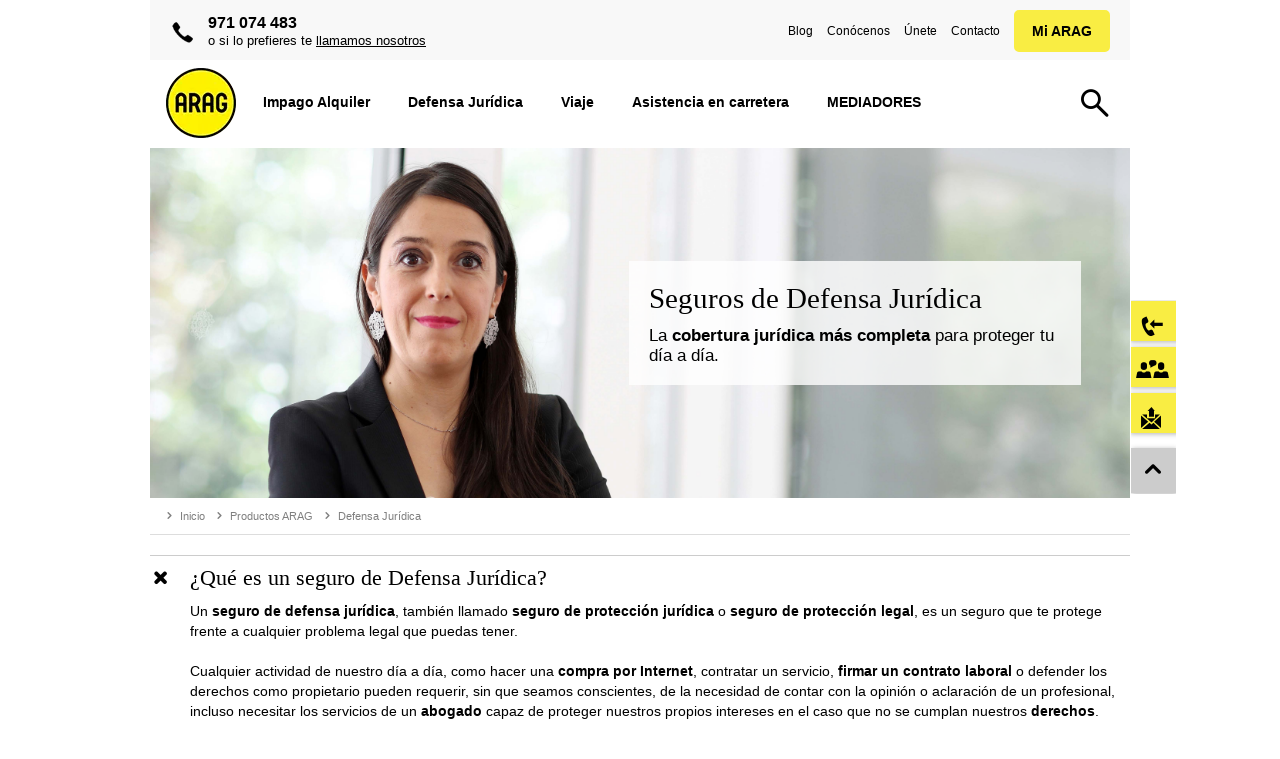

--- FILE ---
content_type: text/html; charset=utf-8
request_url: https://www.arag.es/productos/defensa-juridica/
body_size: 13100
content:

	<!DOCTYPE html>
	<html xmlns="http://www.w3.org/1999/xhtml" lang="es" xml:lang="es">
		<head>
			<meta http-equiv="Content-Type" content="text/html; charset=utf-8" />
				
	
	
	
	
	
	
	
	
	
	
	

	
	
	
		<title>Defensa Jurídica. ¿En que consiste? ¿Qué cobertura dispongo? </title>
	<meta name="description" content="Defensa Jurídica: consiste en asesorar, defender jurídicamente o reclamar los intereses del cliente. Existen seguros de protección jurídica.">
	<meta name="keywords" content="defensa jurídica, protección legal, seguro legal, qué es protección jurídica, solución legal, ARAG ">
	



	
	

			





 <script type="text/javascript" src="/layout/script/jquery/jquery-3.6.0.min.js"></script>	
	

		
		
	

	

	
	
	
	<link rel="icon" href="/favicon.ico">
	<link rel="apple-touch-icon" sizes="57x57" href="/library/images/favicon/apple-icon-57x57.png"> 
	<link rel="apple-touch-icon" sizes="60x60" href="/library/images/favicon/apple-icon-60x60.png"> 
	<link rel="apple-touch-icon" sizes="72x72" href="/library/images/favicon/apple-icon-72x72.png"> 
	<link rel="apple-touch-icon" sizes="114x114" href="/library/images/favicon/apple-icon-114x114.png"> 
	<link rel="apple-touch-icon" sizes="120x120" href="/library/images/favicon/apple-icon-120x120.png"> 
	<link rel="apple-touch-icon" sizes="144x144" href="/library/images/favicon/apple-icon-144x144.png"> 
	<link rel="apple-touch-icon" sizes="152x152" href="/library/images/favicon/apple-icon-152x152.png"> 
	<link rel="apple-touch-icon" sizes="180x180" href="/library/images/favicon/apple-icon-180x180.png"> 
	<link rel="icon" type="image/png" sizes="192x192"  href="/library/images/favicon/android-icon-192x192.png"> 
	<link rel="icon" type="image/png" sizes="32x32" href="/library/images/favicon/favicon-32x32.png"> 
	<link rel="icon" type="image/png" sizes="96x96" href="/library/images/favicon/favicon-96x96.png"> 
	<link rel="icon" type="image/png" sizes="16x16" href="/library/images/favicon/favicon-16x16.png"> 
	<link rel="icon" href="/library/images/favicon/favicon.ico" sizes="180x180">
	<link rel="icon" href="/library/images/favicon/favicon.svg" sizes="any" type="image/svg+xml">
	<meta name="msapplication-TileColor" content="#ffffff"> 
	<meta name="msapplication-TileImage" content="/library/images/favicon/ms-icon-144x144.png"> 
	<meta name="theme-color" content="#ffffff">	
<script>
    window.UC_UI_DOMAINS = {
        crossDomainConsentSharingIFrame: 'https://www.arag.es/cross-domain-bridge.html',
    };
</script>

	
		<script id="usercentrics-cmp" src="https://web.cmp.usercentrics.eu/ui/loader.js" data-settings-id="vcgxbRoBW" async></script>
	

<script>
	var language = "es"
	var userLanguage = "es"
	var phoneNumber = ""
	var theDirectory = "/productos/defensa-juridica/"
	var googlekey = "AIzaSyD7oeaDJSLYOCEoEE71pB9MRlK1BYqqcPA"
</script>
	<link rel="preload" href="/layout/css/main.css" as="style">
  	<link rel="preload" href="/layout/script/main.js" as="script">	
	<link rel="preload" href="/library/css/fonts/iconset.ttf?pxhzb" as="font" type="font/ttf" crossorigin="anonymous" />
	<link rel="preload" href="/library/css/fonts/icomoon.ttf?2oprtb" as="font" type="font/ttf" crossorigin="anonymous" />
	<link href="/layout/css/main.css" rel="stylesheet" type="text/css" media="screen,print" />
	<script type="text/javascript" src="/layout/script/main.js"></script>
	
		
			
	<meta name="viewport" id="metaViewport" content="width=device-width, initial-scale=1.0, minimal-ui" />
	<meta name="apple-mobile-web-app-status-bar-style" content="black" />
	<meta name="apple-mobile-web-app-capable" content="yes" />
	<meta name="mobile-web-app-capable" content="yes" />			
	
		<link rel="canonical" href="https://www.arag.es/productos/defensa-juridica/" />
		<meta property="og:url" content="https://www.arag.es/productos/defensa-juridica/"  />
				
	<meta property="og:site_name" content="Defensa Jurídica. ¿En que consiste? ¿Qué cobertura dispongo? " />		
	<meta property="og:title" content="Defensa Jurídica. ¿En que consiste? ¿Qué cobertura dispongo? " />
	<meta property="og:description" content="Defensa Jurídica: consiste en asesorar, defender jurídicamente o reclamar los intereses del cliente. Existen seguros de protección jurídica." />						
	<meta property="og:locale" content="es_ES" />
	
		<meta property="og:type" content="website" />
	
		 
		
			<!-- Google Tag Manager -->
<!-- Google Tag Manager ConsentMode-->

	<style>.async-hide { opacity: 0 !important} </style>
    <script type="text/javascript">
        // create dataLayer
        window.dataLayer = window.dataLayer || [];
        function gtag() {
            dataLayer.push(arguments);
        }

        // set „denied" as default for both ad and analytics storage,
        gtag("consent", "default", {
        	ad_user_data: "denied",
            ad_personalization: "denied",
            ad_storage: "denied",
            analytics_storage: "denied",
            wait_for_update: 2000 // milliseconds to wait for update
        });

        // Enable ads data redaction by default [optional]
        gtag("set", "ads_data_redaction", true);        
    </script>

    <script type="text/javascript">
        // Google Tag Manager
        (function(w, d, s, l, i) {
            w[l] = w[l] || [];
            w[l].push({
                'gtm.start': new Date().getTime(),
                event: 'gtm.js'
            });
            var f = d.getElementsByTagName(s)[0],
                j = d.createElement(s),
                dl = l != 'dataLayer' ? '&l=' + l : '';
            j.async = true;
            j.src =
                'https://www.googletagmanager.com/gtm.js?id=' + i + dl;
            f.parentNode.insertBefore(j, f);
        })(window, document, 'script', 'dataLayer', 'GTM-KT57QH'); 
    </script>
    
<!-- End Google Tag Manager ConsentMode-->
<script>
	
	
	var virtualPageURL = "/productos/defensa-juridica/"
	GA4.fire({event:"virtualPageview"})
</script>
<!-- End Google Tag Manager -->
			
<!-- Start VWO Async SmartCode -->
<link rel="preconnect" href="https://dev.visualwebsiteoptimizer.com" />
<script id="vwoCode"
         type="text/plain"
         data-usercentrics="Visual Website Optimizer (VWO)">
window._vwo_code || (function() {
    var account_id = "736977",
    version=2.1,
    settings_tolerance=2000,
    hide_element='',
    hide_element_style = '',
/* DO NOT EDIT BELOW THIS LINE */
f=false,w=window,d=document,v=d.querySelector('#vwoCode'),cK='_vwo_'+account_id+'_settings',cc={};try{var c=JSON.parse(localStorage.getItem('_vwo_'+account_id+'_config'));cc=c&&typeof c==='object'?c:{}}catch(e){}var stT=cc.stT==='session'?w.sessionStorage:w.localStorage;code={nonce:v&&v.nonce,use_existing_jquery:function(){return typeof use_existing_jquery!=='undefined'?use_existing_jquery:undefined},library_tolerance:function(){return typeof library_tolerance!=='undefined'?library_tolerance:undefined},settings_tolerance:function(){return cc.sT||settings_tolerance},hide_element_style:function(){return'{'+(cc.hES||hide_element_style)+'}'},hide_element:function(){if(performance.getEntriesByName('first-contentful-paint')[0]){return''}return typeof cc.hE==='string'?cc.hE:hide_element},getVersion:function(){return version},finish:function(e){if(!f){f=true;var t=d.getElementById('_vis_opt_path_hides');if(t)t.parentNode.removeChild(t);if(e)(new Image).src='https://dev.visualwebsiteoptimizer.com/ee.gif?a='+account_id+e}},finished:function(){return f},addScript:function(e){var t=d.createElement('script');t.type='text/javascript';if(e.src){t.src=e.src}else{t.text=e.text}v&&t.setAttribute('nonce',v.nonce);d.getElementsByTagName('head')[0].appendChild(t)},load:function(e,t){var n=this.getSettings(),i=d.createElement('script'),r=this;t=t||{};if(n){i.textContent=n;d.getElementsByTagName('head')[0].appendChild(i);if(!w.VWO||VWO.caE){stT.removeItem(cK);r.load(e)}}else{var o=new XMLHttpRequest;o.open('GET',e,true);o.withCredentials=!t.dSC;o.responseType=t.responseType||'text';o.onload=function(){if(t.onloadCb){return t.onloadCb(o,e)}if(o.status===200||o.status===304){_vwo_code.addScript({text:o.responseText})}else{_vwo_code.finish('&e=loading_failure:'+e)}};o.onerror=function(){if(t.onerrorCb){return t.onerrorCb(e)}_vwo_code.finish('&e=loading_failure:'+e)};o.send()}},getSettings:function(){try{var e=stT.getItem(cK);if(!e){return}e=JSON.parse(e);if(Date.now()>e.e){stT.removeItem(cK);return}return e.s}catch(e){return}},init:function(){if(d.URL.indexOf('__vwo_disable__')>-1)return;var e=this.settings_tolerance();w._vwo_settings_timer=setTimeout(function(){_vwo_code.finish();stT.removeItem(cK)},e);var t;if(this.hide_element()!=='body'){t=d.createElement('style');var n=this.hide_element(),i=n?n+this.hide_element_style():'',r=d.getElementsByTagName('head')[0];t.setAttribute('id','_vis_opt_path_hides');v&&t.setAttribute('nonce',v.nonce);t.setAttribute('type','text/css');if(t.styleSheet)t.styleSheet.cssText=i;else t.appendChild(d.createTextNode(i));r.appendChild(t)}else{t=d.getElementsByTagName('head')[0];var i=d.createElement('div');i.style.cssText='z-index: 2147483647 !important;position: fixed !important;left: 0 !important;top: 0 !important;width: 100% !important;height: 100% !important;background: white !important;display: block !important;';i.setAttribute('id','_vis_opt_path_hides');i.classList.add('_vis_hide_layer');t.parentNode.insertBefore(i,t.nextSibling)}var o=window._vis_opt_url||d.URL,s='https://dev.visualwebsiteoptimizer.com/j.php?a='+account_id+'&u='+encodeURIComponent(o)+'&vn='+version;if(w.location.search.indexOf('_vwo_xhr')!==-1){this.addScript({src:s})}else{this.load(s+'&x=true')}}};w._vwo_code=code;code.init();})();
</script>
<!-- End VWO Async SmartCode -->

	
				<script src="/jap/js/head.js"></script>
			<link href="/jap/css/head.css" rel="stylesheet" type="text/css" />
	</head>
		<body onload="$INIT.onPageLoad();">
			<!-- Google Tag Manager -->
	<noscript>
		<iframe src="//www.googletagmanager.com/ns.html?id=GTM-KT57QH" height="0" width="0" style="display:none;visibility:hidden"></iframe>
	</noscript>
<!-- End Google Tag Manager -->
			





		

	
			
	<script type="text/javascript" src="//llamamegratis.es/arag/js/webphone.js"></script>
	<div style="display:none;"><object id="589" type="button/webphone" classid="webphone" style="display: none;"></object></div>
	<script type="text/javascript">
		$(document).ready(function() {
			$(".webphone").click(function(){
				var id_webphone = 589;
				wph.callFromObject(id_webphone,'');
			});
		});
	</script>					


		
			<script>
	var WEBPHONE = {
			open: function(){
				$DIALOG.info($ID("content-5760f948390026ae7c00062c-589"),"",function(){$BODY.appendChild($DIALOG.object)})
			}
	}
</script>

<style>
	#content-5760f948390026ae7c00062c-589	{display:none; width: 400px; height: 400px; border: 0px;}
	#dialog #content-5760f948390026ae7c00062c-589	{display:block}
</style>
			<!--googleoff:index--><!--googleoff:snippet-->
			
			<!--[if lt IE 9]>	
				<p style="height: 300px; padding:0; margin-left: 50px;">
						<img title="Política de Privacidad" alt="Politica de PrivacidadPolítica de Privacidad" src="/medien/grafik/kb-datenschutz.jpg" width="1000px">	
						<br />
						Esta versión de Internet Explorer está desactualizada.<br>Te recomendamos que la actualices con una nueva versión para seguir navegando correctamente.							
				</p>					
			<![endif]-->
			<a id="skip-to-content" class="skip-mark" href="#maincontent">Ir al contenido</a>
			<a id="skip-to-search" class="skip-mark" href="#suche">Ir al buscador</a>		
			<a id="skip-to-contact" class="skip-mark" href="/contacto/">Ir a la p&aacute;gina de contacto</a>	
			<a id="skip-to-sitemap" class="skip-mark" href="/mapa-web/">Ir al mapa web</a>										
			<div id="page" class="  phoneinhead stickyHead">
				
				












<div id="pagehead" class="clearfix ">
	
	<div id="logoWrap">
		<a href="/" title="Inicio" class="logo">
			<picture>
			  	<source media="(max-width: 600px)" srcset="/library/images/system/logo_m.webp, /library/images/system/logo_2x.webp 2x" width=60 height=60>
			  	<source media="(min-width: 601px)" srcset="/library/images/system/logo.webp" width=70 height=70>
			  	<img src="/library/images/system/logo.webp" alt="ARAG" id="logo" width=70 height=70>
			</picture>
		</a>
	</div>
	
		<div class="phoneNr phone clearfix">
			<div class="desktop number">
				<a href="tel:+34-971-074-483" rel="nofollow" class="phonecall ga_click_clickcall_headerbutton"><span class="phonenumber">971 074 483</span></a><br />
				<span>o si lo prefieres te <a class="webphone ga_click_callback_headerbutton" rel="nofollow">llamamos nosotros</a></span>
			</div>
		</div>
		<div id="phoneInfo" class="mobile">
			<div class="wrapper">
				<div class="content">
					
					<a href="tel:+34-971-074-483" rel="nofollow" class="phonecall ga_click_clickcall_headerbutton telLink"><span class="phonenumber">971 074 483</span></a><br />
					<p class="big">o si lo prefieres te <a class="webphone ga_click_callback_headerbutton" rel="nofollow">llamamos nosotros</a></p>
					
				</div>
			</div>
		</div>
	

	
		<div class="desktop schaden"></div>
		<div class="desktop subnav">
			<a href="/blog/">Blog</a>
			<a href="/conocenos/">Conócenos</a>
			<a href="https://uneteanosotros.arag.es/jobs" target="_blank">Únete</a>
			<a href="/contacto/">Contacto</a>
			
			<div class="quicklogin"><label class="button"></label>
				<div class="quickloginForm">
					<div class="login-miarag">
						<div class="login-box" class="container login"></div>
					</div>
				</div>
			</div>	
			
		</div>			
	
	
	
		<div id="searchslot">
	<div class="row">
		<form data-searchForm="{'suggestSize':'5','placeholder':'Tu búsqueda'}"></form>
	</div>
</div>
		<nav id="mainnav" class="layer" role="navigation">
			<ul>							
			
				<!-- SSI:/content/main-navigation -->
<div class="quickEdit" onmouseover="$QUICKEDIT.init(this,'/2/3/6370/6381','')"></div>


	



		<li id="nav-0"
class="nosub"
		>
			<p>
					<a href="/productos/defensa-juridica/alquiler/"
					>
				<span>
					Impago Alquiler
				</span>
					</a>
			</p>
	</li>






		<li id="nav-8"
		>
			<p>
				<span>
					Defensa Jurídica
				</span>
			</p>
				<div class="container">
					
	

<div class="flexrow quart">
	<div class="flexcolumn eins " style="">
		<div class="layout">
			<div class="wrapper">



	<div class="submenu">
	<span class="mobile"></span>



				<div class="link nav">
					<a href="/productos/defensa-juridica/nuevos-propietarios/"
						title="Nuevos Propietarios"
					>
						<p>Nuevos Propietarios</p>
					</a>
				</div>






				<div class="link nav">
					<a href="/productos/defensa-juridica/ocupacion-ilegal/"
						title="Ocupación Ilegal"
					>
						<p>Ocupación Ilegal</p>
					</a>
				</div>






				<div class="link nav">
					<a href="/productos/defensa-juridica/propietario-inmuebles/"
						title="Propietario de Inmuebles"
					>
						<p>Propietario de Inmuebles</p>
					</a>
				</div>




</div>




			</div>
		</div>
	</div>
	<div class="flexcolumn zwei " style="">
		<div class="layout">
			<div class="wrapper">



	<div class="submenu">
	<span class="mobile"></span>



				<div class="link nav">
					<a href="/productos/defensa-juridica/abogado-de-familia/"
						title="Defensa Jurídica Personal"
					>
						<p>Defensa Jurídica Personal</p>
					</a>
				</div>






				<div class="link nav">
					<a href="/productos/defensa-juridica/carne-por-puntos/"
						title="Carné por Puntos"
					>
						<p>Carné por Puntos</p>
					</a>
				</div>




</div>




			</div>
		</div>
	</div>
	<div class="flexcolumn drei " style="">
		<div class="layout">
			<div class="wrapper">



	<div class="submenu">
	<span class="mobile"></span>



				<div class="link nav">
					<a href="/productos/defensa-juridica/inquilinos/"
						title="Inquilinos"
					>
						<p>Inquilinos</p>
					</a>
				</div>






				<div class="link nav">
					<a href="/productos/defensa-juridica/proteccion-digital/"
						title="Protección Digital"
					>
						<p>Protección Digital</p>
					</a>
				</div>




</div>




			</div>
		</div>
	</div>
	<div class="flexcolumn vier " style="">
		<div class="layout">
			<div class="wrapper">



	<div class="submenu">
	<span class="mobile"></span>



				<div class="link nav">
					<a href="/productos/defensa-juridica/autonomos-pymes/"
						title="Autónomos y Pymes"
					>
						<p>Autónomos y Pymes</p>
					</a>
				</div>






				<div class="link nav">
					<a href="/productos/defensa-juridica/comunidad-de-propietarios/"
						title="Comunidad de Propietarios"
					>
						<p>Comunidad de Propietarios</p>
					</a>
				</div>




</div>




			</div>
		</div>
	</div>
</div>

	


	

<div class="flexrow duo">
	<div class="flexcolumn eins " style="">
		<div class="layout">
			<div class="wrapper">



	<div class="teaserBild fifty bg-lightgrey mb0" style="">
<a href="/productos/defensa-juridica/abogado-de-familia/" target="" title="Defensa Jurídica Personal"  rel="" >
		<div class="bild">
			<div class="lazyImage" style="padding-bottom:66.6666666666667%"><img data-src="/medien/grafik/seguros/defensa-juridica/arag_defensa_jurídica_personal_teaser.jpg" alt="ARAG Defensa Jurídica Personal" title="ARAG Defensa Jurídica Personal" itemprop="contentURL" ></div><!-- <img src="/medien/grafik/seguros/defensa-juridica/arag_defensa_jurídica_personal_teaser.jpg" /> -->
		</div>
		<div class="text">
			<p class="H5 ueberschrift"><strong>Seguro Defensa Jurídica Personal</strong></p>
		<p>
			Para vivir con total tranquilidad.
		</p>

				<a href="/productos/defensa-juridica/abogado-de-familia/" class="text">Más información</a>

		</div>
		</a>
		<div class="clearboth"></div>
	</div>




			</div>
		</div>
	</div>
	<div class="flexcolumn zwei " style="">
		<div class="layout">
			<div class="wrapper">



	<div class="teaserBild fifty bg-lightgrey mb0" style="">
<a href="/productos/defensa-juridica/ocupacion-ilegal/" target="" title="Seguro Ocupación Ilegal"  rel="" >
		<div class="bild">
			<div class="lazyImage" style="padding-bottom:66.6666666666667%"><img data-src="/medien/grafik/seguros/defensa-juridica/teaser_ocupacion.jpg" alt="Ocupación Ilegal Teaser" title="Ocupación Ilegal Teaser" itemprop="contentURL" ></div><!-- <img src="/medien/grafik/seguros/defensa-juridica/teaser_ocupacion.jpg" /> -->
		</div>
		<div class="text">
			<p class="H5 ueberschrift"><strong>Seguro Ocupación Ilegal</strong></p>
		<p>
			Protege tu vivienda ante situaciones indeseadas.
		</p>

				<a href="/productos/defensa-juridica/ocupacion-ilegal/" class="text">Más información</a>

		</div>
		</a>
		<div class="clearboth"></div>
	</div>




			</div>
		</div>
	</div>
</div>

	


	

<div class="flexrow solo frame">
	<div class="flexcolumn eins " style="">
		<div class="layout">
			<div class="wrapper">



	<div class="link nav" style="">
<a href="/productos/defensa-juridica/" target="" title="Ver todos los seguros de Defensa Jurídica"  rel="" >
			<p><strong>Ver todos los seguros de Defensa Jurídica</strong></p>
		</a>
	</div>



			</div>
		</div>
	</div>
</div>

	

				</div>
	</li>






		<li id="nav-3"
		>
			<p>
				<span>
					Viaje
				</span>
			</p>
				<div class="container">
					
	

<div class="flexrow duo">
	<div class="flexcolumn eins " style="">
		<div class="layout">
			<div class="wrapper">



	<div class="submenu">
	<span class="mobile"></span>



				<div class="link nav">
					<a href="/productos/seguro-viaje/"
						title="Viajeros"
					>
						<p>Seguros de Viaje</p>
					</a>
				</div>






				<div class="link nav">
					<a href="/productos/seguro-viaje/turistas-por-espana/"
						title="Extranjeros por España"
					>
						<p>Extranjeros por España</p>
					</a>
				</div>






				<div class="link nav">
					<a href="/productos/seguro-viaje/estudiantes/"
						title="Estudiantes"
					>
						<p>Estudiantes</p>
					</a>
				</div>




</div>




			</div>
		</div>
	</div>
	<div class="flexcolumn zwei " style="">
		<div class="layout">
			<div class="wrapper">



	<div class="submenuHead">

		<div class="subTrigger">


			<div class="ueberschrift H3"><strong>Seguros de Esquí</strong></div>


		</div>
	</div>
	<div class="submenu">
	<span class="mobile"><strong>Seguros de Esquí</strong></span>



				<div class="link nav">
					<a href="/productos/seguro-viaje/esquiadores/"
						title="Esquiar en España"
					>
						<p>En España</p>
					</a>
				</div>






				<div class="link nav">
					<a href="/productos/seguro-viaje/esquiadores/esquiar-en-europa/"
						title="Seguro de Esquí para Europa"
					>
						<p>En Europa</p>
					</a>
				</div>






				<div class="link nav">
					<a href="/productos/seguro-viaje/esquiar-en-andorra/"
						title="Esquiar en Andorra"
					>
						<p>En Andorra</p>
					</a>
				</div>




</div>




			</div>
		</div>
	</div>
</div>

	


	

<div class="flexrow duo">
	<div class="flexcolumn eins " style="">
		<div class="layout">
			<div class="wrapper">



	<div class="teaserBild fifty bg-lightgrey mb0" style="">
<a href="/productos/seguro-viaje/medico/" target="" title="Seguro de Viaje"  rel="" >
		<div class="bild">
			<div class="lazyImage" style="padding-bottom:66.6666666666667%"><img data-src="/medien/grafik/blog/viajar/arag-problemas-viaje-solucionar-seguro-teaser.jpg" alt="Seguro de Viaje" title="Seguro de Viaje" itemprop="contentURL" ></div><!-- <img src="/medien/grafik/blog/viajar/arag-problemas-viaje-solucionar-seguro-teaser.jpg" /> -->
		</div>
		<div class="text">
			<p class="H5 ueberschrift"><strong>Seguro de Viaje</strong></p>
		<p>
			Disfruta de tu escapada con el mejor seguro médico de viaje.
		</p>

				<a href="/productos/seguro-viaje/medico/" class="text">Más información</a>

		</div>
		</a>
		<div class="clearboth"></div>
	</div>




			</div>
		</div>
	</div>
	<div class="flexcolumn zwei " style="">
		<div class="layout">
			<div class="wrapper">



	<div class="teaserBild fifty bg-lightgrey mb0" style="">
<a href="/productos/seguro-viaje/esquiadores/" target="" title="Seguro de Esquí"  rel="" >
		<div class="bild">
			<div class="lazyImage" style="padding-bottom:66.6666666666667%"><img data-src="/medien/grafik/blog/seguridad-vial/teaser_esquí.jpg" alt="Seguro de Esquí" title="Seguro de Esquí" itemprop="contentURL" ></div><!-- <img src="/medien/grafik/blog/seguridad-vial/teaser_esquí.jpg" /> -->
		</div>
		<div class="text">
			<p class="H5 ueberschrift"><strong>Seguro de Esquí</strong></p>
		<p>
			Si quieres sentirte seguro en las pistas, confía en nuestro seguro.
		</p>

				<a href="/productos/seguro-viaje/esquiadores/" class="text">Más información</a>

		</div>
		</a>
		<div class="clearboth"></div>
	</div>




			</div>
		</div>
	</div>
</div>

	

				</div>
	</li>






		<li id="nav-6"
		>
			<p>
				<span>
					Asistencia en carretera
				</span>
			</p>
				<div class="container">
					
	

<div class="flexrow solo">
	<div class="flexcolumn eins " style="">
		<div class="layout">
			<div class="wrapper">



	<div class="submenu">
	<span class="mobile"></span>



				<div class="link nav">
					<a href="/productos/asistencia/turismos-y-motos/"
						title="Seguro Asistencia Turismos y Motos"
					>
						<p>Seguro Asistencia Turismos y Motos</p>
					</a>
				</div>






				<div class="link nav">
					<a href="/productos/asistencia/vehiculo-de-sustitucion/"
						title="Seguro de Vehículo de Sustitución"
					>
						<p>Seguro de Vehículo de Sustitución</p>
					</a>
				</div>






</div>




			</div>
		</div>
	</div>
</div>

	


	

<div class="flexrow duo">
	<div class="flexcolumn eins " style="">
		<div class="layout">
			<div class="wrapper">



	<div class="teaserBild fifty" style="">
<a href="/productos/asistencia/turismos-y-motos/" target="" title="Asistencia Turismos y Motos"  rel="" >
		<div class="bild">
			<div class="lazyImage" style="padding-bottom:61.8811881188119%"><img data-src="/medien/grafik/seguros/defensa-juridica/csturismosymotos.jpg" alt="Asistencia Turismos y Motos" title="Asistencia Turismos y Motos" itemprop="contentURL" ></div><!-- <img src="/medien/grafik/seguros/defensa-juridica/csturismosymotos.jpg" /> -->
		</div>
		<div class="text">
			<p class="H5 ueberschrift"><strong>Asistencia Turismos y Motos</strong></p>
		<p>
			El seguro pensado especialmente para conductores.
		</p>

				<a href="/productos/asistencia/turismos-y-motos/" class="text">Más información</a>

		</div>
		</a>
		<div class="clearboth"></div>
	</div>




			</div>
		</div>
	</div>
	<div class="flexcolumn zwei " style="">
		<div class="layout">
			<div class="wrapper">



	<div class="teaserBild fifty" style="">
<a href="/productos/asistencia/vehiculo-de-sustitucion/" target="" title="Vehículo de Sustitución"  rel="" >
		<div class="bild">
			<div class="lazyImage" style="padding-bottom:61.6666666666667%"><img data-src="/medien/grafik/seguros/asistencia/cscarneporpuntos.jpg" alt="" title="Cscarneporpuntos" itemprop="contentURL" ></div><!-- <img src="/medien/grafik/seguros/asistencia/cscarneporpuntos.jpg" /> -->
		</div>
		<div class="text">
			<p class="H5 ueberschrift"><strong>Vehículo de Sustitución</strong></p>
		<p>
			Vayas dónde vayas, no te quedes sin coche.
		</p>

				<a href="/productos/asistencia/vehiculo-de-sustitucion/" class="text">Más información</a>

		</div>
		</a>
		<div class="clearboth"></div>
	</div>




			</div>
		</div>
	</div>
</div>

	

				</div>
	</li>






	


	



		<li id="nav-1"
class="nosub"
		>
			<p>
					<a href="/mediadores/"
					>
				<span>
					MEDIADORES
				</span>
					</a>
			</p>
	</li>






	


	


<!-- /SSI:/content/main-navigation -->
				
			
				
				<li class="mobile">
					<p class="quicklogin"><span>Mi ARAG</span></p>	
					<div class="quickloginForm container" >
						<div class="login-miarag">
							<div class="login-box" class="container login"></div>
						</div>
					</div>
				
				</li>
			</ul>
		</nav>
		
		<div id="navControl"></div>			
	
</div>

				<div id="content">
					<div>
					<!--googleon:snippet--><!--googleon:index-->
					<a name="maincontent"></a>					
					<div style="clear:both"></div>			
					<div class="quickEdit" onmouseover="$QUICKEDIT.init(this,'/2/341/343/344','')"></div>


<div id="header"
>



	<div class="imgContainer" data-videosrc="" >
		<!--<img src="" />-->
		<img src="/medien/grafik/blog/expertos/jirun9788.jpg" alt="Seguros de Defensa Jurídica" title="Seguros de Defensa Jurídica" style="height:calc(1813 / 5077 * 100%)"/>
	</div>


	
<!--googleoff:index-->
	<div id="breadcrumb">
		<ul id="path">
						<li class="root"><a href="/"><span>Inicio</span></a></li>
		<li><a href="/productos/"><span>Productos ARAG</span></a></li><li><span>Defensa Jurídica</span></li>
		</ul>
	</div>
<!--googleon:index-->


	<div class="text dark bgwhite">

		<h1>Seguros de Defensa Jurídica</h1>

			<p class="">
				La <strong>cobertura jurídica más completa</strong> para proteger tu día a día.
			</p>





	</div>

</div>
<!--IFTS_PARSE-->

	    <script type="application/ld+json">{"@context":"https://schema.org","@type":"FAQPage","mainEntity":[{"@type":"Question","name":"¿Qué es la defensa jurídica?","acceptedAnswer":{"@type":"Answer","text":"El precio depende de la duración del viaje. El precio mínimo es a partir de 19,50€ aproximadamente. "}},{"@type":"Question","name":"¿Qué cubre el seguro de defensa jurídica?","acceptedAnswer":{"@type":"Answer","text":"Un seguro de defensa jurídica, también llamado seguro de protección jurídica o seguro de protección legal, es un seguro que te protege frente a cualquier problema legal que puedas tener en tu día a día: desde hacer una compra por Internet, contratar un servicio, firmar un contrato laboral o defender los derechos como propietario. \nContratar un seguro de protección jurídica permite estar protegido ante situaciones en las que requiera reclamar daños o bien contar con el asesoramiento de un abogado cuando nuestros derechos se ven vulnerados.\nEl asegurado tiene el apoyo jurídico sin tener que hacer frente a los altos costes que éste tipo de procesos suelen precisar: gastos del abogado, las tasas, las costas judiciales, el notario e incluso la fianza en procesos penales."}}]}</script>


	


		<div name="" class="klappliste borderTop H2" open='open' style="" id="0_33" aria-controls="0_33" role="region">
		<div class="head">
			<a name="Qu-es-un-seguro-de-Defensa-Jurdica"></a>
			<H2>
			¿Qué es un seguro de Defensa Jurídica?
				</H2>

		</div>
		<div class="content">


	

<div class="slots solo">


	<div class="spalte eins  s1" style="">
		<div class="layout">
			<div class="wrapper">



	<p class="textblock">Un <b>seguro de defensa jurídica</b>, también llamado<b> seguro de protección jurídica</b> o <b>seguro de protección legal</b>, es un seguro que te protege frente a cualquier problema legal que puedas tener. <br /><br />Cualquier actividad de nuestro día a día, como hacer una <b>compra por Internet</b>, contratar un servicio, <b>firmar un contrato laboral</b> o defender los derechos como propietario pueden requerir, sin que seamos conscientes, de la necesidad de contar con la opinión o aclaración de un profesional, incluso necesitar los servicios de un <b>abogado</b> capaz de proteger nuestros propios intereses en el caso que no se cumplan nuestros <b>derechos</b>. <br /><br />Las pólizas de <b>Defensa Jurídica</b> tienen la finalidad de salvaguardar el interés del asegurado ante los problemas con los que se pueda enfrentar y que lesionen sus bienes o derechos por ello, las compañías de <b>Defensa Jurídica</b> se hacen cargo  de los gastos que pueda tener su cliente a consecuencia de un procedimiento judicial, arbitral o administrativo. De esta manera, el cliente tiene el apoyo jurídico sin tener que hacer frente a los altos costes que éste tipo de procesos suelen precisar: gastos del abogado, las tasas, las costas judiciales, el notario e incluso la fianza en procesos penales.<br /></p>




	<p class="textblock">Mira <a href="https://youtu.be/3R5AoDwEt7E" class='icon text link' target="_blank">nuestro spot</a> y descubre cómo pueden ayudarte nuestros <strong>seguros de Defensa Jurídica</strong>.</p>



			</div>
		</div>
	</div>
</div>

	



	</div>
</div>


	


	


		<div name="" class="klappliste borderTop H2" open='open' style="" id="0_63" aria-controls="0_63" role="region">
		<div class="head">
			<a name="Quin-est-cubierto-por-un-seguro-de-Defensa-Jurdica"></a>
			<H2>
			¿Quién está cubierto por un seguro de Defensa Jurídica?
				</H2>

		</div>
		<div class="content">


	

<div class="slots solo">


	<div class="spalte eins  s1" style="">
		<div class="layout">
			<div class="wrapper">



	<p class="textblock">Existe un <b>seguro de defensa jurídica</b> para cada ocasión y para cada colectivo.  Estos seguros pueden ser contratados tanto por <b>familias</b>, por <b>individuos</b>,<b>conductores</b>, <b>empresas</b>, <b>autónomos </b>e incluso <b>propietarios </b>y <b>comunidades de vecinos</b>. Contratar un seguro de protección jurídica permite estar protegido ante situaciones en las que requiera reclamar daños o bien contar con el asesoramiento de un <b>abogado </b>cuando nuestros <b>derechos </b>se ven vulnerados.<br /><br />No existe incompatibilidad en la contratación de más de un seguro de defensa jurídica, por lo que una persona puede tener más de un <b>seguro jurídico</b>. </p>



			</div>
		</div>
	</div>
</div>

	



	</div>
</div>


	


	
    </div>
    <div class="farbfeld blau">
  


	

<div class="slots duo12 ">


    <div class="spalte eins  s1 alignRight" style="">
    	<div class="layout">
			<div class="wrapper">



	<div class="contentbild " style="">
<a href="/productos/defensa-juridica/alquiler/" target="" title="Impago del Alquiler"  rel="" >
		<div class="lazyImage" style="padding-bottom:66.6666666666667%"><img data-src="/medien/grafik/seguros/defensa-juridica/arag_defensa_jurídica_personal_teaser.jpg" alt="ARAG Defensa Jurídica Personal" title="ARAG Defensa Jurídica Personal" itemprop="contentURL" ></div><!-- <img src="/medien/grafik/seguros/defensa-juridica/arag_defensa_jurídica_personal_teaser.jpg" /> -->
		</a>
	</div>





			</div>
		</div>
	</div>
	<div class="spalte zwei  s1" style="">
		<div class="layout">
			<div class="wrapper">



		<a id="ARAG-Defensa-Jurdica-Personal"></a>

		<H2 class="subueberschrift" id="0_1_1_0"

			style=""
>
ARAG Defensa Jurídica Personal
	</H2>




	<p class="textblock">El seguro de Defensa Jurídica Personal protege a cualquier familia: desde a un solo individuo hasta familias con miembros mayores y menores de edad. Con este seguro contarás con nuestros abogados especialistas ante cualquier contratiempo o duda legal que puedan surgir en tu día a día. Incluye la defensa en un juicio sin ningún coste adicional.<br /><br /></p>





		<div class="button    " style="">
<a href="/productos/defensa-juridica/abogado-de-familia/" target="" title="ARAG Defensa Jurídica Personal"  rel="" >
				Toda la información acerca de este seguro
			</a>
			<div class="clearboth"></div>
		</div>




			</div>
		</div>
	</div>
</div>

	


	
    </div>
    <div class="farbfeld reset shadow">
  


	

<div class="slots duo ">


	<div class="spalte eins field grey s1 shadow" style="">

		<div class="layout">
			<div class="wrapper">






	<div name="" class="klappliste H2 noBorderBottom rechts"  style="" id="0_66_0_5" aria-controls="0_66_0_5" role="region">
	<div class="head">
		<a id="Para-Particulares-y-Familias"></a>
		<H2>
		<strong>Para Particulares y Familias</strong>
		</H2>
	</div>
		<div class="content">




	<div class="contentbild " style="">
		<div class="lazyImage" style="height:189px"><img data-src="/medien/grafik/seguros/1fotob.png" alt="Particulares y Familias" title="Particulares y Familias" itemprop="contentURL" ></div><!-- <img src="/medien/grafik/seguros/1fotob.png" /> -->
	</div>






		<a id="Seguro-Defensa-Jurdica-Personal"></a>

		<H4 class="subueberschrift" id="0_66_0_14"

			style=""
>
Seguro Defensa Jurídica Personal
	</H4>




	<p class="textblock">Nuestro seguro de Protección Jurídica defiende y protege tanto a nivel particular como a familias. </p>





		<div class="button    " style="">
<a href="/productos/defensa-juridica/abogado-de-familia/" target="" title="Ver ARAG Defensa Jurídica Personal"  rel="" >
				Ver ARAG Defensa Jurídica Personal
			</a>
			<div class="clearboth"></div>
		</div>





	<div class="trenner dotts"></div>





		<a id="Seguro-para-Inquilinos"></a>

		<H4 class="subueberschrift" id="0_66_0_15"

			style=""
>
Seguro para Inquilinos
	</H4>




	<p class="textblock">Vivir de alquiler no debería ser tan complicado. El seguro que protege los derechos del inquilino.</p>





		<div class="button    " style="">
<a href="/productos/defensa-juridica/inquilinos/" target="" title="ARAG Inquilino"  rel="" >
				Ver ARAG Inquilino
			</a>
			<div class="clearboth"></div>
		</div>





	<div class="trenner dotts"></div>





		<a id="Seguro-de-Proteccin-Digital"></a>

		<H4 class="subueberschrift" id="0_66_0_16"

			style=""
>
Seguro de Protección Digital
	</H4>




	<p class="textblock">Todo lo que necesitas para protegerte de los peligros de la red.</p>





		<div class="button    " style="">
<a href="/productos/defensa-juridica/proteccion-digital/" target="" title="ARAG Protección Digital"  rel="" >
				Ver ARAG Protección Digital
			</a>
			<div class="clearboth"></div>
		</div>





	</div>
</div>





			</div>
		</div>
	</div>
	<div class="spalte zwei field grey s1 shadow" style="">

		<div class="layout">
			<div class="wrapper">






	<div name="" class="klappliste H2 noBorderBottom rechts"  style="" id="0_66_1_11" aria-controls="0_66_1_11" role="region">
	<div class="head">
		<a id="Para-Propietarios"></a>
		<H2>
		<strong>Para Propietarios</strong>
		</H2>
	</div>
		<div class="content">




	<div class="contentbild " style="">
		<div class="lazyImage" style="height:221px"><img data-src="/medien/grafik/seguros/defensa-juridica/hhrrabogadofamilia2.jpg" alt="Propietarios" title="Propietarios" itemprop="contentURL" ></div><!-- <img src="/medien/grafik/seguros/defensa-juridica/hhrrabogadofamilia2.jpg" /> -->
	</div>






		<a id="Seguro-Impago-del-Alquiler"></a>

		<H4 class="subueberschrift" id="0_66_1_2"

			style=""
>
Seguro Impago del Alquiler
	</H4>




	<p class="textblock">Si quieres alquilar tu piso y garantizar el pago de las mensualidades de los inquilinos, este es tu mejor seguro de impago de alquiler.</p>





		<div class="button    " style="">
<a href="/productos/defensa-juridica/alquiler/" target="" title="seguro Impago alquiler"  rel="" >
				Ver ARAG Impago Alquiler
			</a>
			<div class="clearboth"></div>
		</div>





	<div class="trenner dotts"></div>





		<a id="Seguro-Impago-del-Alquiler-de-Temporada"></a>

		<H4 class="subueberschrift" id="0_66_1_27"

			style=""
>
Seguro Impago del Alquiler de Temporada
	</H4>




	<p class="textblock">Si quieres alquilar tu piso temporalmente  y garantizar el pago de las mensualidades de los inquilinos, este es tu mejor seguro. </p>





		<div class="button    " style="">
<a href="/productos/defensa-juridica/alquiler-de-temporada/" target="" title="seguro Impago alquiler de temporada"  rel="" >
				Ver ARAG Impago Alquiler de Temporada
			</a>
			<div class="clearboth"></div>
		</div>





	<div class="trenner dotts"></div>





		<a id="Seguro-para-Comunidades-de-Propietarios"></a>

		<H4 class="subueberschrift" id="0_66_1_5"

			style=""
>
Seguro para Comunidades de Propietarios
	</H4>




	<p class="textblock">Con ARAG Comunidad de Propietarios tendrás la mejor protección jurídica, de acuerdo a los intereses de tu comunidad.</p>





		<div class="button    " style="">
<a href="/productos/defensa-juridica/comunidad-de-propietarios/" target="" title="Ver seguro Comunidad de Propietarios"  rel="" >
				Ver ARAG Comunidad de Propietarios
			</a>
			<div class="clearboth"></div>
		</div>





	<div class="trenner dotts"></div>





		<a id="Seguro-ante-la-Ocupacin-Ilegal"></a>

		<H4 class="subueberschrift" id="0_66_1_8"

			style=""
>
Seguro ante la Ocupación Ilegal
	</H4>




	<p class="textblock">Protege tu vivienda, segunda residencia o local ante imprevistos y situaciones indeseadas.</p>





		<div class="button    " style="">
<a href="/productos/defensa-juridica/ocupacion-ilegal/" target="" title="Ver seguro ante la Ocupación Ilegal"  rel="" >
				Ver ARAG Ocupación Ilegal
			</a>
			<div class="clearboth"></div>
		</div>





	<div class="trenner dotts"></div>





		<a id="Seguro-para-Nuevos-Propietarios"></a>

		<H4 class="subueberschrift" id="0_66_1_23"

			style=""
>
Seguro para Nuevos Propietarios
	</H4>




	<p class="textblock">El mejor seguro para proteger tus derechos antes, durante y después del proceso de compra de una vivienda.</p>





		<div class="button    " style="">
<a href="/productos/defensa-juridica/nuevos-propietarios/" target="" title="ARAG Nuevos Propietarios"  rel="" >
				Ver ARAG Nuevos Propietarios
			</a>
			<div class="clearboth"></div>
		</div>





	<div class="trenner dotts"></div>





		<a id="Seguro-para-Propietarios-de-Inmuebles"></a>

		<H4 class="subueberschrift" id="0_66_1_24"

			style=""
>
Seguro para Propietarios de Inmuebles
	</H4>




	<p class="textblock">Tus derechos e intereses como propietario están protegidos con este seguro jurídico.</p>





		<div class="button    " style="">
<a href="/productos/defensa-juridica/propietario-inmuebles/" target="" title="ARAG Propietario de Inmuebles"  rel="" >
				Ver ARAG Propietario de Inmuebles
			</a>
			<div class="clearboth"></div>
		</div>





	</div>
</div>





			</div>
		</div>
	</div>
</div>

	


	

<div class="slots duo ">


	<div class="spalte eins field grey s1 shadow" style="">

		<div class="layout">
			<div class="wrapper">






	<div name="" class="klappliste H2 noBorderBottom rechts"  style="" id="0_67_0_2" aria-controls="0_67_0_2" role="region">
	<div class="head">
		<a id="Para-Conductores"></a>
		<H2>
		<strong>Para Conductores</strong>
		</H2>
	</div>
		<div class="content">




	<div class="contentbild " style="">
		<div class="lazyImage" style="height:207px"><img data-src="/medien/grafik/seguros/carnet.png" alt="Conductores" title="Conductores" itemprop="contentURL" ></div><!-- <img src="/medien/grafik/seguros/carnet.png" /> -->
	</div>






		<a id="Seguro-para-el-Carn-por-Puntos"></a>

		<H4 class="subueberschrift" id="0_67_0_5"

			style=""
>
Seguro para el Carné por Puntos
	</H4>




	<p class="textblock">El seguro dirigido a todos los conductores, sea cual sea su vehículo que te protege en caso de pérdida total o parcial de puntos. Con este seguro también contarás con el servicio de Alerta de Multas.</p>





		<div class="button    " style="">
<a href="/productos/defensa-juridica/carne-por-puntos/" target="" title="Ver ARAG Carné por Puntos"  rel="" >
				Ver ARAG Carné por Puntos
			</a>
			<div class="clearboth"></div>
		</div>





	</div>
</div>





			</div>
		</div>
	</div>
	<div class="spalte zwei field grey s1 shadow" style="">

		<div class="layout">
			<div class="wrapper">






	<div name="" class="klappliste H2 noBorderBottom rechts"  style="" id="0_67_1_2" aria-controls="0_67_1_2" role="region">
	<div class="head">
		<a id="Para-Autnomos-y-PYMES"></a>
		<H2>
		<strong>Para Autónomos y PYMES</strong>
		</H2>
	</div>
		<div class="content">




	<div class="contentbild " style="">
		<div class="lazyImage" style="height:125px"><img data-src="/medien/grafik/seguros/defensa-juridica/autonomos.jpg" alt="" title="Autonomos" itemprop="contentURL" ></div><!-- <img src="/medien/grafik/seguros/defensa-juridica/autonomos.jpg" /> -->
	</div>






		<a id="Seguro-para-Autnomos-y-PYMES"></a>

		<H4 class="subueberschrift" id="0_67_1_5"

			style=""
>
Seguro para Autónomos y PYMES
	</H4>




	<p class="textblock">Con este seguro tu negocio y tú tenéis un abogado que se encargará de todo. Siempre que lo necesites, nuestros abogados expertos te asesorarán y resolverán tus problemas legales. </p>





		<div class="button    " style="">
<a href="/productos/defensa-juridica/autonomos-pymes/" target="" title="Ver ARAG Autónomos y PYMES"  rel="" >
				Ver ARAG Autónomos y PYMES
			</a>
			<div class="clearboth"></div>
		</div>





	</div>
</div>





			</div>
		</div>
	</div>
</div>

	


	

<div class="slots solo">


	<div class="spalte eins  s1" style="">
		<div class="layout">
			<div class="wrapper">



    <div class="SSI" style="">
		<!-- SSI:/content/slots/00519 -->
<div class="quickEdit" onmouseover="$QUICKEDIT.init(this,'/2/3/4299/7712','')"></div>


	
    </div>
    <div class="farbfeld frame yellow">
  


	

<div class="slots solo">


	<div class="spalte eins  s1 center" style="">
		<div class="layout">
			<div class="wrapper">



		<a id="Por-qu-escoger-ARAG"></a>

		<H3 class="subueberschrift colBlackOnYellow" id="0_4_1_0"

			style=""
>
<span class="textmarker"><strong>¿Por qué escoger ARAG?</strong></span>
	</H3>



			</div>
		</div>
	</div>
</div>

	


	

<div class="flexrow trio">
	<div class="flexcolumn eins " style="">
		<div class="layout">
			<div class="wrapper">



	<div class="teaserIcon noText s2  tr" style="">
			<div class="ico s2 tr c1 prozesskosten-schutz"><div></div></div>
			<a id="Compaa-lder-en-Defensa-Jurdica"></a>

			<H4 class="ueberschrift">Compañía líder en <strong>Defensa Jurídica</strong></H4>





	</div>




			</div>
		</div>
	</div>
	<div class="flexcolumn zwei " style="">
		<div class="layout">
			<div class="wrapper">



	<div class="teaserIcon noText s2  tr" style="">
			<div class="ico s2 tr c1 vereine-verbaende"><div></div></div>
			<a id="90-aos-de-experiencia"></a>

			<H4 class="ueberschrift"><strong>90 años</strong> de experiencia</H4>





	</div>




			</div>
		</div>
	</div>
	<div class="flexcolumn drei " style="">
		<div class="layout">
			<div class="wrapper">



	<div class="teaserIcon noText s2  tr" style="">
			<div class="ico s2 tr c1 juracheck"><div></div></div>
			<a id="Ms-del-86-de-casos-resueltos-con-xito"></a>

			<H4 class="ueberschrift">Más del 86% de casos <strong>resueltos con éxito</strong></H4>





	</div>




			</div>
		</div>
	</div>
</div>

	


<!-- /SSI:/content/slots/00519 -->

	</div>



			</div>
		</div>
	</div>
</div>

	


	
    </div>
    <div class="farbfeld stripes yellow">
  


	

<div class="slots solo">


	<div class="spalte eins  s1" style="">
		<div class="layout">
			<div class="wrapper">



	<p class="textblock"><span class='betrag'><b>También te puede interesar:</b></span></p>



			</div>
		</div>
	</div>
</div>

	


	

<div class="slots trio">


	<div class="spalte eins frame s1 center" style="">
		<div class="layout">
			<div class="wrapper">



		<a id="El-Blog-de-ARAG"></a>

		<H4 class="subueberschrift" id="0_48_0_0"

			style=""
>
<strong>El Blog de ARAG</strong>
	</H4>




	<p class="textblock">Un espacio para ayudarte a entender mejor las leyes y tus derechos como ciudadano.</p>





		<div class="button    " style="">
<a href="/blog/" target="" title="Blog de ARAG"  rel="" >
				Ir al blog
			</a>
			<div class="clearboth"></div>
		</div>




			</div>
		</div>
	</div>
	<div class="spalte zwei frame s1 center" style="">
		<div class="layout">
			<div class="wrapper">



		<a id="Sobre-nosotros"></a>

		<H4 class="subueberschrift" id="0_48_1_0"

			style=""
>
<strong>Sobre nosotros</strong>
	</H4>




	<p class="textblock">Somos una compañía internacional con 85 años de experiencia. </p>





		<div class="button    " style="">
<a href="/conocenos/" target="" title="ARAG"  rel="" >
				Conocer ARAG
			</a>
			<div class="clearboth"></div>
		</div>




			</div>
		</div>
	</div>
	<div class="spalte drei frame s1 center" style="">
		<div class="layout">
			<div class="wrapper">



		<a id="Contacta-con-nosotros"></a>

		<H4 class="subueberschrift" id="0_48_2_0"

			style=""
>
<strong>Contacta con nosotros</strong>
	</H4>




	<p class="textblock">Si quieres más información, puedes contactar con nosotros.</p>





		<div class="button    " style="">
<a href="/contacto/" target="" title="Contacto"  rel="" >
				Contactar con ARAG
			</a>
			<div class="clearboth"></div>
		</div>




			</div>
		</div>
	</div>
</div>

	


<!--/IFTS_PARSE-->

					<!--googleoff:index--><!--googleoff:snippet-->
					</div>
				</div>
				
				
					
<div id="quicklinks-container">
	<div class="sticky">
		<ul id="quicklinks">
			
				<li class="callback"><a class="webphone">Te llamamos nosotros</a></li>
			
			<li class="chat"><a href="#" class="chatbot">Chatbot</a></li>
			<li class="formular"><a href="/contacto/" id="qlform" data-target="[an error occurred while processing this directive]">Envíanos un email</a></li>
			<li class="scrolltop disabled" onclick="QUICKLINKS.scroll()"><p></p></li>
		</ul>
	</div>
</div>

				
				
				<div id="foot" data-tag="/productos/defensa-juridica">
					
						<ul id="redlinks" class="footerzeile"></ul>
						
					
						
						<ul id="autolink" class="footerzeile"><li><a href='/productos/defensa-juridica/alquiler/'>Impago del alquiler</a></li><li><a href='/productos/defensa-juridica/proteccion-digital/'>Protección Digital</a></li><li><a href='/productos/defensa-juridica/comunidad-de-propietarios/'>Comunidad de Propietarios</a></li><li><a href='/productos/defensa-juridica/abogado-de-familia/'>Abogado de Familia</a></li><li><a href='/productos/defensa-juridica/nuevos-propietarios/'>Nuevo Propietario</a></li><li><a href='/productos/defensa-juridica/autonomos-pymes/'>Autónomos y PYMES</a></li><li><a href='/productos/defensa-juridica/carne-por-puntos/'>Carné por Puntos</a></li><li><a href='/productos/defensa-juridica/ocupacion-ilegal/'>Ocupación Ilegal</a></li><li><a href='/productos/defensa-juridica/propietario-inmuebles/'>Propietario de Inmuebles</a></li><li><a href='/productos/defensa-juridica/asistencia-juridica-telefonica/'>Asistencia Jurídica Telefónica</a></li><li><a href='/productos/defensa-juridica/documentos-legales/'>Documentos Legales</a></li><li><a href='/productos/defensa-juridica/inquilinos/'>Inquilinos</a></li><li class='clearboth'></li></ul>
											
							
					    <ul class="social" role="list">
					    	<li role="listitem"><a id="stickysocial-instagram" rel="nofollow" title="Instagram" href="https://www.instagram.com/arag_es" target="_blank"><div class="icon instagram"></div><div class="screenreaderOnly">Instagram</div></a></li>
					     	<li role="listitem"><a id="stickysocial-facebook" rel="nofollow" title="Facebook" href="http://www.facebook.com/ARAG.TuMundoLegal" target="_blank"><div class="icon facebook"></div><div class="screenreaderOnly">Facebook</div></a></li>
					     	<li role="listitem"><a id="stickysocial-threads" rel="nofollow" title="Threads" href="https://www.threads.net/@arag_es" target="_blank"><div class="icon threads"></div><div class="screenreaderOnly">Threads</div></a></li>				
					    	<li role="listitem"><a id="stickysocial-blogger" rel="nofollow" title="Blogger" href="/blog"><div class="icon blog"></div><div class="screenreaderOnly">Blogger</div></a></li>
					    	<li role="listitem"><a id="stickysocial-youtube" rel="nofollow" title="YouTube" href="https://www.youtube.com/user/ARAGTuMundoLegal" target="_blank"><div class="icon youtube"></div><div class="screenreaderOnly">Youtube</div></a></li>
					      	<li role="listitem"><a id="stickysocial-twitter" rel="nofollow" title="Twitter" href="https://twitter.com/ARAG_Es" target="_blank"><div class="icon twitter"></div><div class="screenreaderOnly">Twitter</div></a></li>    		
					    	<li role="listitem"><a id="stickysocial-linkedin" rel="nofollow" title="Linkedin" href="https://www.linkedin.com/company/778019?trk=vsrp_companies_res_name&trkInfo=VSRPsearchId%3A530313121381397861461%2CVSRPtargetId%3A778019%2CVSRPcmpt%3Aprimary" target="_blank"><div class="icon linkedin"></div><div class="screenreaderOnly">LinkedIn</div></a></li>
					    	<li role="listitem"><a id="stickysocial-pinterest" rel="nofollow" title="Pinterest" href="https://www.pinterest.com/aragespaa/" target="_blank"><div class="icon pinterest"></div><div class="screenreaderOnly">Pinterest</div></a></li>    	
					    </ul>
					
					<ul class="metanav2" role="list">
						<li role="listitem"><a href="/mapa-web/">Mapa Web</a></li>
						<li role="listitem"><a href="/aviso-legal/" rel="nofollow">Aviso legal</a></li>
						<li role="listitem"><a href="/politica-de-privacidad/" rel="nofollow">Pol&iacute;tica de privacidad</a></li>
						<li role="listitem"><a href="/politica-de-cookies/" rel="nofollow">Pol&iacute;tica de cookies</a></li>
						<li role="listitem"><a href="/politica-de-calidad/" rel="nofollow">Política de Calidad</a></li>
						<li role="listitem"><a href="/privacy-policy-arag-group/" rel="nofollow">Principios de privacidad ARAG Group</a></li>
						<li role="listitem"><a href="#" onClick="USERCENTRICS.showOverlay();">Configuración de las cookies</a></li>
						<li role="listitem"><a href="https://www.arag.com/en/sustainability/" target="_blank">Sostenibilidad grupo ARAG</a></li>
						<li role="listitem"><a href="/preguntas-frecuentes/">Preguntas Frecuentes</a></li>
						<li role="listitem"><a href="https://uneteanosotros.arag.es/jobs" target="_blank">Trabaja con nosotros</a></li>
						<li role="listitem"><a href="/accesibilidad/">Accesibilidad</a></li>
					</ul>
					
					
					<div class="copyright" ondblclick="location.replace('?quickedit')">&copy; 2026 ARAG</div>
					<div class="clearboth"></div>
				</div>
			</div>
			<div id="viewportDetection"></div>
			
			<!--googleon:index-->
			




<!--WebPage:Product-->
<script type="application/ld+json">
  
	{
	"@context": "http://schema.org",  
	"@type": "FinancialProduct",
	"url": "https://www.arag.es/productos/defensa-juridica/",
	"name": "Defensa Jurídica. ¿En que consiste? ¿Qué cobertura dispongo? ",
	"description": "Defensa Jurídica: consiste en asesorar, defender jurídicamente o reclamar los intereses del cliente. Existen seguros de protección jurídica.",
	"provider": {
		"@type": "Organization",
		"name": "ARAG SE",
		"url": "https://www.arag.es",
		"address": [
		{
			 "@type": "PostalAddress",
			 "streetAddress": "Carrer Roger de Flor 16",
			 "addressLocality": "Barcelona",
			 "postalCode": "08018",
			 "addressCountry": "Spain",
			 "telephone" : "+34933092412",
			 "faxNumber" : "+34933093286"
		},
		{
			 "@type": "PostalAddress",
			 "streetAddress": "Calle Núñez de Balboa 120 ",
			 "addressLocality": "Madrid",
			 "postalCode": "28006",
			 "addressCountry": "Spain",
			 "telephone" : "+34915624530",
			 "faxNumber" : "+34915622988"
		}		
		],
		"sameAs" : [ 
			"https://www.facebook.com/ARAG.TuMundoLegal?v=wall",
			"https://twitter.com/ARAG_Es",
			"https://www.youtube.com/user/ARAGTuMundoLegal"
		],
		"logo": {
			"@type": "ImageObject",
			"url": "https://www.arag.es/library/images/system/logo.webp",
			"height": "140",
			"width": "140"
			},
		"contactPoint": {
			"@type": "ContactPoint",
			"telephone": "+34934858907",
			"email": "atencionclienteinterlloyd@interlloyd.es",
			"areaServed": "ES",
            "availableLanguage": "ES",
			"ContactType":"customer service"
		}
	},
	"mainEntityOfPage":{
		"@context": "http://schema.org/",
		"@type": "WebPage",
		"url": "https://www.arag.es", 
		"potentialAction": 
		{
			"@type": "SearchAction",
			"target": "https://www.arag.es/busqueda/?domain=meta&amp;SEARCH={q}",
			"query-input": "required name=q"
		},
		"breadcrumb":
		[
			{
				"@type": "BreadcrumbList",
				"itemListElement": 
				[
					{
						"@type": "ListItem",
						"position": "1",
						"item": 
							{
							"@id": "https://www.arag.es/",
							"name" : "Inicio"
							}
					},
					{
						"@type": "ListItem",
						"position": "2",
						"item": 
						{
							"@id": "https://www.arag.es/productos/",
							"name": "productos"
						}
					},
					{
						"@type": "ListItem",
						"position": "3",
						"item": 
						{
							"@id": "https://www.arag.es/productos/defensa-juridica/",
							"name": "defensa-juridica"
						}
					}
				]
			}
		]
	}
}

</script>
			<script>
				$INIT.onDomReady();
			</script>
			
			
				
				<script defer
				type="text/plain" 
				data-usercentrics="Cognigy"
			    id="init-chatbot"
			    data-bot="spain-bot"
			    data-avatarUrl="https://aragstorchatbotprod.blob.core.windows.net/web-content/avatar/ARAG_ES_Avatar.svg"
			    data-endpoint="https://endpoint-arag-v4.cognigy.cloud/e4f9b436dd4c8126ea1179697649c68625474661514a89031a425e2e5e72d75c"
			    src="https://aragstorchatbotprod.blob.core.windows.net/web-content/cognigy-webchat.js"></script>
				
			
		</body>
	</html>
